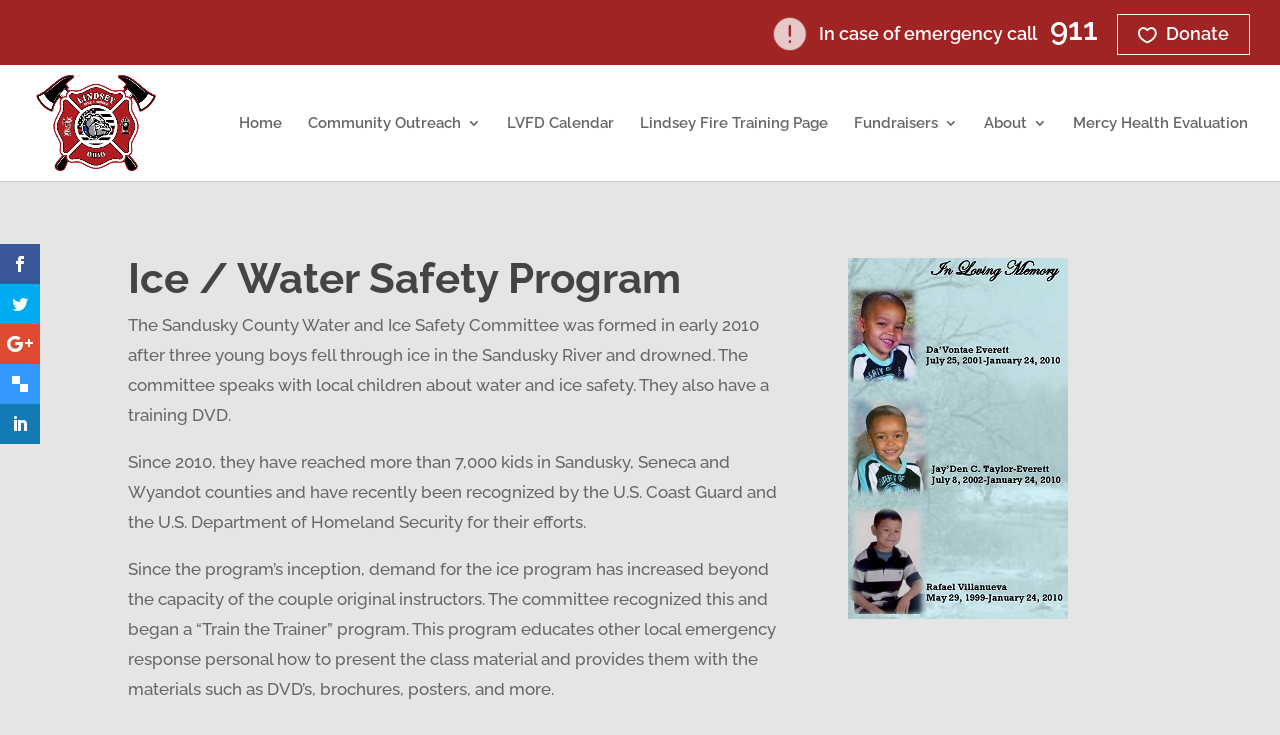

--- FILE ---
content_type: text/css
request_url: https://lindseyfire.org/wp-content/themes/divi-child/style.css?ver=4.27.4
body_size: 3001
content:
/*
 Theme Name:   Divi Child Theme
 Description:  A custom Divi child theme built by Green Tree Media.
 Author:       Green Tree Media, LLC
 Author URI:   http://greentreemediallc.com
 Template:     Divi
 Version:      1.0.0
 License:      GNU General Public License v2 or later
 License URI:  http://www.gnu.org/licenses/gpl-2.0.html
 Tags: responsive-layout, one-column, two-columns, three-columns, four-columns, left-sidebar, right-sidebar, custom-background, custom-colors, featured-images, full-width-template, post-formats, rtl-language-support, theme-options, threaded-comments, translation-ready
 Text Domain:  divi-child-theme
*/

.scrolloff {
    pointer-events: none;}

/*
    accent: a02424
*/

.lvfd_gun_raffle_title h1 {font-size:30px !important;}

.et-cart-info {display:none!important;}

/* ---------- Blog list adjustment --------------- */
.et_pb_posts .et_pb_post a img {
    max-width: 210px!important;
    float: left;
    padding-right: 20px;}
 
@media only screen and (max-width: 980px) {
    .et_pb_posts .et_pb_post a img{
        float:none;
        max-width: 250px!important;}
}

.lvfd_product_add_to_cart input[type="text"].nyp-input {
	border:none;
	font-size: 18px;
	padding: 6px 12px;
}

/* ---------- GUN RAFFLE FORM -------------------- */
.amount-box {
    padding: 5px;
}

#amount-holder {
    font-size: 2em;}

.sold-out-message {
    display: block;
    background: rgba(192,57,43, .9);
    border: 1px solid #c0392b;
    color: #fff;
    padding: 30px;
    border-radius: 3px;
    font-size: 1.2em;}

.wpcf7-form label.error {
    color: #fff;
    font-size: 14px;
    padding-left: 5px;
    background: #900;
    padding: 0 10px;
    border-radius: 3px;
}

form#gun-raffle-form input[disabled=disabled].wpcf7-form-control.wpcf7-submit {
    opacity: .25;}

form#gun-raffle-form input[disabled=disabled].wpcf7-form-control.wpcf7-submit:hover {
    background: transparent;
    color: #a02424;}

/* ---------- HEADER ----------------------------- */
.lg-911 {
    margin-left: 10px;
    font-size: 1.7em;}
.gtm-icon {font-family:"etmodules"}

.gtm-icon.header-icon {
    vertical-align: middle;
    color: rgba(255,255,255,.75);
    margin-right: 10px;
    font-size:1.7em }

.gtm-icon.emergency-icon:before {content:"\e061"}

/* Pulse */
@-webkit-keyframes gtm-pulse {
  25% {
    -webkit-transform: scale(1.1);
    transform: scale(1.1);
  }
  75% {
    -webkit-transform: scale(0.9);
    transform: scale(0.9);
  }
}
@keyframes gtm-pulse {
  25% {
    -webkit-transform: scale(1.1);
    transform: scale(1.1);
  }
  75% {
    -webkit-transform: scale(0.9);
    transform: scale(0.9);
  }
}
.gtm-pulse {
  display: inline-block;
  vertical-align: middle;
  -webkit-transform: perspective(1px) translateZ(0);
  transform: perspective(1px) translateZ(0);

  -webkit-animation-name: gtm-pulse;
  animation-name: gtm-pulse;
  -webkit-animation-duration: 1s;
  animation-duration: 1s;
  -webkit-animation-timing-function: linear;
  animation-timing-function: linear;
  -webkit-animation-iteration-count: infinite;
  animation-iteration-count: infinite;
}

.header-donate-cta {margin-bottom:10px;}

.header-donate-cta a:before {
    content: "\e030";
    font-family: "etmodules";
    color: #fff;
    vertical-align: middle;
    margin-right: 10px;}

.header-donate-cta a {
    padding: 10px 20px !important;
    background: transparent;
    border:1px solid #fff;
    color: #fff;
    transition: all ease-in-out .3s;}

.header-donate-cta a:hover {
    opacity: 1 !important;
    background: #fff;
    color: #a02424 !important;}

.header-donate-cta a:hover:before {
    content:"\e089";
    color: #a02424;
    transform: scale(1.1); }

/* ---------- WOOCOMM ---------------------------- */
.et_pb_module p:last-of-type {
	padding-bottom:1em !important
}

/* ---------- FOOTER ----------------------------- */
#footer-info {
    width:100%;
    text-align:center;}

.fwidget.et_pb_widget.widget_nav_menu ul.menu li:before {
    display:none;}

.fwidget.et_pb_widget.widget_nav_menu ul.menu li {padding-left:0 !important;}

/* ---------- GRAVITY FORMS ---------------------- */
.gform_body input:not([type="submit"]),
.gform_body select,
.gform_body textarea {
  background-color: #eeeeee;
  border: 0;
  border-radius: 3px;
  font-size: 16px !important;
  padding: 15px !important;
}

.gform_next_button {
	background-color: #181818;
	border: 0;
	border-radius: 4px;
	color: #fefefe;
	font-size: 18px;
	line-height: 1em;
	padding: 0.75em 2em;
}

.gform_previous_button {
	border: 0;
	color: #181818;
	font-size: 18px;
	line-height: 1em;
}

.multiColumn .gfield_checkbox {
	display: flex;
	flex-direction: row;
	flex-wrap: wrap;
}

.multiColumn.multiColumn--4 .gchoice {width:25%;}
.multiColumn.multiColumn--3 .gchoice {width:33%;}
.multiColumn.multiColumn--2 .gchoice {width:50%;}

.gform_footer .gform_button.button {
  background-color: #181818;
  border: 1px solid #181818;
  color: #fefefe;
  cursor:pointer;
  padding: 1em 1.5em;
}

.lightLabel .gform_wrapper.gravity-theme .gfield_label,
.lightLabel .gform_wrapper.gravity-theme .ginput_complex label, 
.lightLabel .gform_wrapper.gravity-theme .ginput_complex legend {
	color: #ffffff;
}

/* ---------- Contact Form 7 --------------------- */
.wpcf7-form {
    position: relative;
	float:left;
    width: auto;
    margin: 20px auto;}
.wpcf7-date,
.wpcf7-number,
.wpcf7-text,
.wpcf7-textarea,
.wpcf7-quiz,
.wpcf7-captchar {
    background-color: #f5f5f5 !important;
    border: none !important;
    width: 100% !important;
    -moz-border-radius: 0 !important;
    -webkit-border-radius: 0 !important;
    border-radius: 0 !important;
    font-size: 14px;
    color: #999 !important;
    padding: 16px !important;
    -moz-box-sizing: border-box;
    -webkit-box-sizing: border-box;
    box-sizing: border-box;}
.wpcf7-form span.wpcf7-list-item {display:block}
.wpcf7-submit {
    margin: 8px auto 0;
    cursor: pointer;
    -moz-border-radius: 3px;
    -webkit-border-radius: 3px;
    border-radius: 3px;
    padding: 6px 20px;
    line-height: 1.7em;
    background: transparent;
    border: 2px solid;
    -webkit-font-smoothing: antialiased;
    -moz-osx-font-smoothing: grayscale;
    -moz-transition: all 0.2s;
    -webkit-transition: all 0.2s;
    transition: all 0.2s;}
.wpcf7 select {
    background-color: #f5f5f5;
    border:none !important;
    border-radius: 0 !important;
    margin: 0;
    height:50px;
    width: 100%;
    font-size: 16px;}

.wpcf7-form {}

.wpcf7-submit {
    border-color: #a02424;
    color: #a02424;
    font-size: 18px;
    font-weight: bold;
    transition: all ease .3s;}
.wpcf7-submit:hover {
    background: #a02424;
    color: #fff;}

::-webkit-input-placeholder {}
::-moz-placeholder {}
:-ms-input-placeholder {}
:-moz-placeholder {}

.wpcf7-form .form_row {
    float:left;
    padding:0;
    width: 100%;}

.wpcf7-form .col_full,
.wpcf7-form .col_two_thirds,
.wpcf7-form .col_half,
.wpcf7-form .col_one_third {
    float: left;
    padding: 2%;}
.wpcf7-form .col_full {width: 100%;}
.wpcf7-form .col_two_thirds {width:67%;}
.wpcf7-form .col_half {width: 50%;}
.wpcf7-form .col_one_third {width: 33%;}

@media screen and (max-width: 980px) {
    .wpcf7-form {width: 94%;}
    .wpcf7-form .col_full,
    .wpcf7-form .col_two_thirds,
    .wpcf7-form .col_half, 
    .wpcf7-form .col_one_third {
        clear: both;
        padding: 1% 4%;
        width: auto;
        float: none;}
}
@media screen and (max-width: 600px) {
    .wpcf7-form .col_full,
    .wpcf7-form .col_two_thirds,
    .wpcf7-form .col_half,
    .wpcf7-form .col_one_third {
        width: auto;
        float: none;}
}

/* CF7 RESPONSES */
div.wpcf7-response-output {
    margin: 0 0 1em;
    padding: 10px 15px;
    position: relative;
    float: left;
    width: 100%;}
div.wpcf7-mail-sent-ok {
    border: none;
    background-color: #1abc9c;
    color: #fff;}
div.wpcf7-mail-sent-ng {
	border: none;
    background-color: #e74c3c;
    color: #fff;}
div.wpcf7-spam-blocked {
	border: none;
    background-color: #f39c12;
    color: #fff;}
div.wpcf7-validation-errors {
	border: none;
    background-color: #f1c40f;
    color: #fff;}

/* ---------- CALDERA ----------------------------- */
.caldera-grid input.form-control,
.caldera-grid select.form-control,
.caldera-grid textarea.form-control {
	box-sizing: border-box;
    -moz-box-sizing: border-box;
    -webkit-box-sizing: border-box;
    background-color: #eee;
	border: 0;
	border-width: 0;
    -webkit-border-radius: 0;
    -moz-border-radius: 0;
    border-radius: 0;
	box-shadow: none;
	color: #999;
	font-size: 14px;
	height: auto;
    padding: 16px;
}

.caldera-grid select.form-control {height:51px}

.caldera-grid .checkbox input[type="checkbox"],
.caldera-grid .radio input[type="radio"] {
	-webkit-appearance: none;
    -moz-appearance: none;
    appearance: none;
	background-color: #eee;
	border: 0;
	border-width: 0;
	height: 18px;
	width: 18px;
	position: relative;
	vertical-align: middle;
	margin-top:-1px;
}

.caldera-grid .radio input[type="radio"] {border-radius:50%}

.caldera-grid .checkbox input[type="checkbox"]:checked::before,
.caldera-grid .radio input[type="radio"]:checked::before {
    position: absolute;
    top: 50%;
    left: 50%;
    content: "";
    transform: translate(-50%,-50%);
}

.caldera-grid .checkbox input[type="checkbox"]:checked::before {
	width: 17px;
    height: 17px;
    color: #2ea3f2;
    font-family: dashicons;
    font-size: 17px;
    line-height: 17px;
    content: "\f147";
}

.caldera-grid .radio input[type="radio"]:checked::before {
	width: 6px;
    height: 6px;
    border-radius: 50%;
    background: #2ea3f2;
}

.caldera-grid input:focus,
.caldera-grid textarea:focus,
.caldera-grid .checkbox input[type="checkbox"]:focus {
  outline-style:none !important;
  box-shadow:none !important;
  border-color:transparent !important;
}

.caldera_divi_contact_button {
	display: inline-flex;
	position: relative;
}

.caldera_divi_contact_button::after {
	right: 1em;
}

.caldera_divi_contact_hide_button {
	-webkit-appearance: none;
    -moz-appearance: none;
    appearance: none;
	background-color: inherit;
	border: 0;
	border-width:0;
	color: inherit;
}

/* ---------- GLOBAL CSS -------------------------- */
.et_pb_section {background-color: #e5e5e5 !important;}
#page-container {overflow:hidden}
#teamup-calendar-panel-tb-toggle-cp {visibility:hidden !important;}

.comment-form-website {padding-bottom:0;}